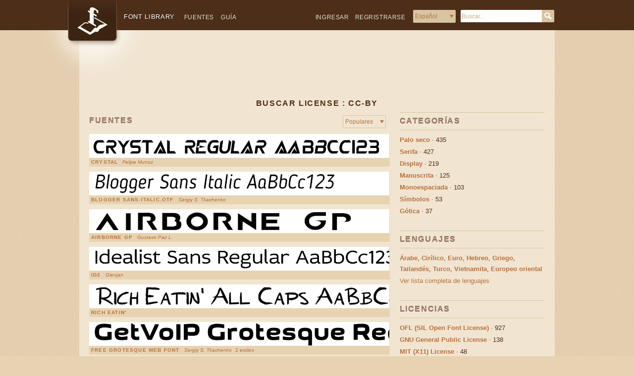

--- FILE ---
content_type: text/html; charset=UTF-8
request_url: https://fontlibrary.org/es/search?license=CC-BY&order=
body_size: 6383
content:
<!doctype html>
<html lang='es' dir='ltr'>
<head>
<meta charset='utf-8' />
<title>Search Font Library</title><link rel="icon" href="/assets/images/favicon-custom.ico" type="image/x-icon" /><meta name="viewport" content="initial-scale=1" />
<meta http-equiv="x-ua-compatible" content="ie=edge">
<link rel="alternate" type="application/rss+xml" title="RSS" href="/rss/latest.xml" />
<meta name="keywords" content="search, free, fonts" />
<meta name="description" content="Find free fonts:   CC-BY " />
<script>
if (!('remove' in Element.prototype)) {
    Element.prototype.remove = function() {
        if (this.parentNode) {
            this.parentNode.removeChild(this);
        }
    };
}
</script>
<link rel="stylesheet" type="text/css" href="/assets/css/fontlibrary.css?17" />

</head>

<body>
<div id="head" >

<!-- The Beginning of a Record -->
<div itemscope itemtype="http://schema.org/WebSite">
    <meta itemprop="url" content="https://fontlibrary.org/"/>
    <meta itemprop="description" content="Font Library is ALL fonts. Free Downloads, High Quality Support."/>
<a href="https://fontlibrary.org/es"><div id="logo"></div></a>

<ul class="secondary">
          
    <li class="first"><a class="" href="https://fontlibrary.org/es/up">Ingresar</a></li>
          
    <li class="heading"><a class="" href="https://fontlibrary.org/es/in?rl=es&r0=search&r1=">Regristrarse</a></li>

          
<li id="lang" class="lang">
  <form action='/index.php' name="lang" method="get" >
  <select id="lang-select" name="pretty">
  <option value="/en/search"  >English</option>
  <option value="/de/search"  >Deutsch</option>
  <option value="/es/search" selected >Español</option>
  <option value="/fr/search"  >Français</option>
  <option value="/it/search"  >Italiano</option>
  <option value="/pl/search"  >Polski</option>
  <option value="/pt/search"  >Português</option>
  <option value="/ru/search"  >Русский</option>
  <option value="/th/search"  >อักษรไทย</option>
  </select>
      <input class="lang-button" type="submit" value="Go"/>
  </form>
</li>
    
<script>
document.forms["lang"].querySelector('.lang-button').remove();
const langSelect = document.querySelector('#lang-select');
function handleLangSelect(e) { document.forms["lang"].submit(); }
langSelect.addEventListener('change', handleLangSelect);
</script>
          
          <li class="search">
              <form itemprop="potentialAction" itemscope itemtype="http://schema.org/SearchAction" id="search" class="search-box" name="search" enctype="multipart/form-data" method="get" action="https://fontlibrary.org/es/search?query=">
                  <meta itemprop="target" content="https://fontlibrary.org/es/search?query={query}"/>
                  <input itemprop="query-input" id="query" type="text" placeholder="Buscar..." name="query"/>
                  <input class="search-button" type="submit" value="Search"/>
              </form>
          </li>
          

      </ul>

<div id="head-wrapper">
    
    <ul class = "primary nav">
        <li id="oflb-logo">
            <a href="https://fontlibrary.org/es">
                <h1>Font Library</h1>
            </a>
        </li>
        <li class="catalogue"><a class="" href="https://fontlibrary.org/es/catalogue">Fuentes</a></li>
        <li class="guidebook"><a class="" href="https://fontlibrary.org/es/guidebook">Guía</a></li>
          
    </ul>
    
</div>
</div>

<!-- The End of a Record -->

</div><div id="search" >

<!-- The Beginning of a Record -->


<!-- The End of a Record -->

</div><div id="textblock" >

<div id="body" >

<div id="leaderboard-ad" >
<script async src="//pagead2.googlesyndication.com/pagead/js/adsbygoogle.js"></script>
<!-- OFLB - Leaderboard -->
<ins class="adsbygoogle"
     style="display:block; margin: 10px auto;"
     data-ad-client="ca-pub-0352842915813820"
     data-ad-format="horizontal"
     data-ad-slot="5049268447"></ins>
<script>
(adsbygoogle = window.adsbygoogle || []).push({});
</script>
</div><div id="search-page-title" >

<!-- The Beginning of a Record -->
<h2>Buscar License : CC-BY</h2>

<!-- The End of a Record -->

</div><div id="content" >

<div id="font-sort-order" >

<!-- The Beginning of a Record -->
<div class="element toolbar">  
       
      <h3>Fuentes</h3>
    
    <div class="toolbar-form">
  <form action = '/es/search' method='GET' name="sort-order" method="get" >
  <select id="order-select" name="order">
  <option value="new"  >Nuevas</option>
  <option value="name"  >Nombre</option>
  <option value="pop" selected >Populares</option>
  </select>
      <input type="hidden" name="category" value="" />
      <input type="hidden" name="lang" value="" />
      <input type="hidden" name="license" value="CC-BY" />
      <input type="hidden" name="query" value="" />
      <input class="tool-button" type="submit" value="Go"/>
  </form>
</div>    
</div>

<script type="text/javascript">
document.forms["sort-order"].querySelector('.tool-button').remove();
    
const orderSelect = document.querySelector('#order-select');
function handleOrderSelect(e) { document.forms["sort-order"].submit() }
orderSelect.addEventListener('change', handleOrderSelect);
</script>

<!-- The End of a Record -->

</div><div id="results"  class="fonts" >

<!-- The Beginning of a Record -->


<div class="element">
    <div class="fonts-specimen">
        <a href="https://fontlibrary.org/es/font/crystal">
            <img class="font-preview" src="https://fontlibrary.org//assets/fonts/crystal/3b1efb28a7300d5c3053d5c8d7d1132a/f089659f43914b0f63620effd47c046b/CRYSTALRegular.png" height="48" alt="CRYSTAL"/>
        </a>
    </div>
    
    <ul class="fonts-info primary">
        <li class="family-name heading"><a href="https://fontlibrary.org/es/font/crystal">CRYSTAL</a></li>
        
        <li class="designer" style="display:inline-block;"><span class="byline">Felipe Munoz</span></li>
        
        <li class="styles" style="display:none;">1 estilo</li>
    </ul>
     
</div>

<!-- The End of a Record -->

<!-- The Beginning of a Record -->


<div class="element">
    <div class="fonts-specimen">
        <a href="https://fontlibrary.org/es/font/blogger-sans-italic-otf">
            <img class="font-preview" src="https://fontlibrary.org//assets/fonts/blogger-sans-italic-otf/63b952cc7c9fd199e5d81e0c9add44ab/4926512d4965d596232ea7a156d98d19/BloggerSansItalic.png" height="48" alt="Blogger Sans-Italic.otf"/>
        </a>
    </div>
    
    <ul class="fonts-info primary">
        <li class="family-name heading"><a href="https://fontlibrary.org/es/font/blogger-sans-italic-otf">Blogger Sans-Italic.otf</a></li>
        
        <li class="designer" style="display:inline-block;"><span class="byline">Sergiy S. Tkachenko</span></li>
        
        <li class="styles" style="display:none;">1 estilo</li>
    </ul>
     
</div>

<!-- The End of a Record -->

<!-- The Beginning of a Record -->


<div class="element">
    <div class="fonts-specimen">
        <a href="https://fontlibrary.org/es/font/airborne">
            <img class="font-preview" src="https://fontlibrary.org//assets/fonts/airborne/a74b67c3958cb7a89c87a26afc1b6f08/b7b6209a4fef7b9ee34e28f9d08d2c3d/AIRBORNEGPBold.png" height="48" alt="AIRBORNE GP"/>
        </a>
    </div>
    
    <ul class="fonts-info primary">
        <li class="family-name heading"><a href="https://fontlibrary.org/es/font/airborne">AIRBORNE GP</a></li>
        
        <li class="designer" style="display:inline-block;"><span class="byline">Gustavo Paz L.</span></li>
        
        <li class="styles" style="display:none;">1 estilo</li>
    </ul>
     
</div>

<!-- The End of a Record -->

<!-- The Beginning of a Record -->


<div class="element">
    <div class="fonts-specimen">
        <a href="https://fontlibrary.org/es/font/id2">
            <img class="font-preview" src="https://fontlibrary.org//assets/fonts/id2/990401068400ae93e2ee7a2a1e1fd9b9/4e81d0cca6a0f8c2586b494a30a9e85c/IdealistSansRegular.png" height="48" alt="id2"/>
        </a>
    </div>
    
    <ul class="fonts-info primary">
        <li class="family-name heading"><a href="https://fontlibrary.org/es/font/id2">id2</a></li>
        
        <li class="designer" style="display:inline-block;"><span class="byline">Glenjan</span></li>
        
        <li class="styles" style="display:none;">1 estilo</li>
    </ul>
     
</div>

<!-- The End of a Record -->

<!-- The Beginning of a Record -->


<div class="element">
    <div class="fonts-specimen">
        <a href="https://fontlibrary.org/es/font/rich-eatin">
            <img class="font-preview" src="https://fontlibrary.org//assets/fonts/rich-eatin/b87b6710407b471d270f62fb7c520855/32b2ff4fff9698a7b8d22b8d543e3fdb/RichEatinAllCaps.png" height="48" alt="Rich Eatin'"/>
        </a>
    </div>
    
    <ul class="fonts-info primary">
        <li class="family-name heading"><a href="https://fontlibrary.org/es/font/rich-eatin">Rich Eatin'</a></li>
        
        <li class="designer" style="display:none;"><span class="byline"></span></li>
        
        <li class="styles" style="display:none;">1 estilo</li>
    </ul>
     
</div>

<!-- The End of a Record -->

<!-- The Beginning of a Record -->


<div class="element">
    <div class="fonts-specimen">
        <a href="https://fontlibrary.org/es/font/free-grotesque-web-font">
            <img class="font-preview" src="https://fontlibrary.org//assets/fonts/free-grotesque-web-font/3fd3bfdf68bdfe6155d42971455e5b88/519040e1a7f01ab2177020c5ff3a79d5/GetVoIPGrotesqueRegular.png" height="48" alt="Free Grotesque Web Font"/>
        </a>
    </div>
    
    <ul class="fonts-info primary">
        <li class="family-name heading"><a href="https://fontlibrary.org/es/font/free-grotesque-web-font">Free Grotesque Web Font</a></li>
        
        <li class="designer" style="display:inline-block;"><span class="byline">Sergiy S. Tkachenko</span></li>
        
        <li class="styles" style="display:inline-block;">2 estilos</li>
    </ul>
     
</div>

<!-- The End of a Record -->

<!-- The Beginning of a Record -->


<div class="element">
    <div class="fonts-specimen">
        <a href="https://fontlibrary.org/es/font/blogger-sans-light-otf">
            <img class="font-preview" src="https://fontlibrary.org//assets/fonts/blogger-sans-light-otf/0c228c76841192ea6f999519a4853a62/b887f73c03e8246046bc4688a87b526d/BloggerSansLight.png" height="48" alt="Blogger Sans-Light.otf"/>
        </a>
    </div>
    
    <ul class="fonts-info primary">
        <li class="family-name heading"><a href="https://fontlibrary.org/es/font/blogger-sans-light-otf">Blogger Sans-Light.otf</a></li>
        
        <li class="designer" style="display:inline-block;"><span class="byline">Sergiy S. Tkachenko</span></li>
        
        <li class="styles" style="display:none;">1 estilo</li>
    </ul>
     
</div>

<!-- The End of a Record -->

<!-- The Beginning of a Record -->


<div class="element">
    <div class="fonts-specimen">
        <a href="https://fontlibrary.org/es/font/richstyle">
            <img class="font-preview" src="https://fontlibrary.org//assets/fonts/richstyle/5ae945dbd9da1ab01c247ee1d5574e9e/e3a5ca8152692f87a2ce56eef6773b0b/RichStyleMedium.png" height="48" alt="RichStyle"/>
        </a>
    </div>
    
    <ul class="fonts-info primary">
        <li class="family-name heading"><a href="https://fontlibrary.org/es/font/richstyle">RichStyle</a></li>
        
        <li class="designer" style="display:none;"><span class="byline"></span></li>
        
        <li class="styles" style="display:none;">1 estilo</li>
    </ul>
     
</div>

<!-- The End of a Record -->

<!-- The Beginning of a Record -->


<div class="element">
    <div class="fonts-specimen">
        <a href="https://fontlibrary.org/es/font/literaturnaya-book">
            <img class="font-preview" src="https://fontlibrary.org//assets/fonts/literaturnaya-book/d4d369e9075276d048c1edf26f72e845/4d85fa0e7edda491595f06eba6616480/LiteraturnayaBookBook.png" height="48" alt="Literaturnaya Book"/>
        </a>
    </div>
    
    <ul class="fonts-info primary">
        <li class="family-name heading"><a href="https://fontlibrary.org/es/font/literaturnaya-book">Literaturnaya Book</a></li>
        
        <li class="designer" style="display:inline-block;"><span class="byline">Salychow</span></li>
        
        <li class="styles" style="display:none;">1 estilo</li>
    </ul>
     
</div>

<!-- The End of a Record -->

<!-- The Beginning of a Record -->


<div class="element">
    <div class="fonts-specimen">
        <a href="https://fontlibrary.org/es/font/alteran">
            <img class="font-preview" src="https://fontlibrary.org//assets/fonts/alteran/4f5fe5b5b1aecae9335c6afa68471e46/96f04e0c3170b886416f26b3d83dccf2/AlteranRegular.png" height="48" alt="Alteran2"/>
        </a>
    </div>
    
    <ul class="fonts-info primary">
        <li class="family-name heading"><a href="https://fontlibrary.org/es/font/alteran">Alteran2</a></li>
        
        <li class="designer" style="display:inline-block;"><span class="byline">http://fontstruct.fontshop.com</span></li>
        
        <li class="styles" style="display:none;">1 estilo</li>
    </ul>
     
</div>

<!-- The End of a Record -->

<!-- The Beginning of a Record -->


<div class="element">
    <div class="fonts-specimen">
        <a href="https://fontlibrary.org/es/font/anita-semi-square">
            <img class="font-preview" src="https://fontlibrary.org//assets/fonts/anita-semi-square/48c9d6ea87dbeb7b11ab064fb87620d1/22127e2ef4dd79761c57b75a4b67bf6f/AnitaSemisquareNormal.png" height="48" alt="Anita Semi-square"/>
        </a>
    </div>
    
    <ul class="fonts-info primary">
        <li class="family-name heading"><a href="https://fontlibrary.org/es/font/anita-semi-square">Anita Semi-square</a></li>
        
        <li class="designer" style="display:inline-block;"><span class="byline">Gustavo  Paz L.</span></li>
        
        <li class="styles" style="display:none;">1 estilo</li>
    </ul>
     
</div>

<!-- The End of a Record -->

<!-- The Beginning of a Record -->


<div class="element">
    <div class="fonts-specimen">
        <a href="https://fontlibrary.org/es/font/keenton">
            <img class="font-preview" src="https://fontlibrary.org//assets/fonts/keenton/ec91ba7bf9ea7ca86075f896edf31e93/f294bb7fd7fb62015c06e61773acb45e/KeentonRegular.png" height="48" alt="Keenton"/>
        </a>
    </div>
    
    <ul class="fonts-info primary">
        <li class="family-name heading"><a href="https://fontlibrary.org/es/font/keenton">Keenton</a></li>
        
        <li class="designer" style="display:inline-block;"><span class="byline">Doctor Wat</span></li>
        
        <li class="styles" style="display:none;">1 estilo</li>
    </ul>
     
</div>

<!-- The End of a Record -->

<!-- The Beginning of a Record -->


<div class="element">
    <div class="fonts-specimen">
        <a href="https://fontlibrary.org/es/font/hexfont">
            <img class="font-preview" src="https://fontlibrary.org//assets/fonts/hexfont/d37be372d08b11a505743ccaf91aafa3/6e189359f3089c43ce79c675a4f5bbb8/HEXFontRegular.png" height="48" alt="HEXFont"/>
        </a>
    </div>
    
    <ul class="fonts-info primary">
        <li class="family-name heading"><a href="https://fontlibrary.org/es/font/hexfont">HEXFont</a></li>
        
        <li class="designer" style="display:inline-block;"><span class="byline">Adam Lane</span></li>
        
        <li class="styles" style="display:none;">1 estilo</li>
    </ul>
     
</div>

<!-- The End of a Record -->

<!-- The Beginning of a Record -->


<div class="element">
    <div class="fonts-specimen">
        <a href="https://fontlibrary.org/es/font/blogger-sans-medium-otf">
            <img class="font-preview" src="https://fontlibrary.org//assets/fonts/blogger-sans-medium-otf/e3f1f7ed9b6b71aa5b54de23f6d72073/e2dbde720e3dc83bfaba16cd1a6d4883/BloggerSansMedium.png" height="48" alt="Blogger Sans-Medium.otf"/>
        </a>
    </div>
    
    <ul class="fonts-info primary">
        <li class="family-name heading"><a href="https://fontlibrary.org/es/font/blogger-sans-medium-otf">Blogger Sans-Medium.otf</a></li>
        
        <li class="designer" style="display:inline-block;"><span class="byline">Sergiy S. Tkachenko</span></li>
        
        <li class="styles" style="display:none;">1 estilo</li>
    </ul>
     
</div>

<!-- The End of a Record -->

<!-- The Beginning of a Record -->


<div class="element">
    <div class="fonts-specimen">
        <a href="https://fontlibrary.org/es/font/time-and-space">
            <img class="font-preview" src="https://fontlibrary.org//assets/fonts/time-and-space/8b3396ef0bbc67172f389246d9e3fc80/f4a22a50efad7218df5dc60fb892d83c/TimeandSpaceRegular.png" height="48" alt="Time and Space"/>
        </a>
    </div>
    
    <ul class="fonts-info primary">
        <li class="family-name heading"><a href="https://fontlibrary.org/es/font/time-and-space">Time and Space</a></li>
        
        <li class="designer" style="display:inline-block;"><span class="byline">Heliagon</span></li>
        
        <li class="styles" style="display:none;">1 estilo</li>
    </ul>
     
</div>

<!-- The End of a Record -->

<!-- The Beginning of a Record -->


<div class="element">
    <div class="fonts-specimen">
        <a href="https://fontlibrary.org/es/font/garoa-hacker-clube-bold">
            <img class="font-preview" src="https://fontlibrary.org//assets/fonts/garoa-hacker-clube-bold/35a6baceee7e0fc12b3c901ea41e3e8d/6544a2787e6f68e32f0c0a2c54566286/GaroaHackerClubeBold.png" height="48" alt="Garoa Hacker Clube Bold"/>
        </a>
    </div>
    
    <ul class="fonts-info primary">
        <li class="family-name heading"><a href="https://fontlibrary.org/es/font/garoa-hacker-clube-bold">Garoa Hacker Clube Bold</a></li>
        
        <li class="designer" style="display:inline-block;"><span class="byline">Tony de Marco and Diego Maldonado</span></li>
        
        <li class="styles" style="display:none;">1 estilo</li>
    </ul>
     
</div>

<!-- The End of a Record -->

<!-- The Beginning of a Record -->


<div class="element">
    <div class="fonts-specimen">
        <a href="https://fontlibrary.org/es/font/komi">
            <img class="font-preview" src="https://fontlibrary.org//assets/fonts/komi/bb0d87d9b10825b0e8be23538892bd91/9d03b0fe8e7ac78d101860528c7099cf/KomiRegular.png" height="48" alt="komi"/>
        </a>
    </div>
    
    <ul class="fonts-info primary">
        <li class="family-name heading"><a href="https://fontlibrary.org/es/font/komi">komi</a></li>
        
        <li class="designer" style="display:inline-block;"><span class="byline">timxez.ru</span></li>
        
        <li class="styles" style="display:none;">1 estilo</li>
    </ul>
     
</div>

<!-- The End of a Record -->

<!-- The Beginning of a Record -->


<div class="element">
    <div class="fonts-specimen">
        <a href="https://fontlibrary.org/es/font/blogger-sans">
            <img class="font-preview" src="https://fontlibrary.org//assets/fonts/blogger-sans/6d62f1b83637f460d54133976767d50a/15bf494df03ac51462c0815b32c71d46/BloggerSansRegular.png" height="48" alt="Blogger Sans"/>
        </a>
    </div>
    
    <ul class="fonts-info primary">
        <li class="family-name heading"><a href="https://fontlibrary.org/es/font/blogger-sans">Blogger Sans</a></li>
        
        <li class="designer" style="display:inline-block;"><span class="byline">Sergiy S. Tkachenko</span></li>
        
        <li class="styles" style="display:inline-block;">8 estilos</li>
    </ul>
     
</div>

<!-- The End of a Record -->

<!-- The Beginning of a Record -->


<div class="element">
    <div class="fonts-specimen">
        <a href="https://fontlibrary.org/es/font/sansus-webissimo">
            <img class="font-preview" src="https://fontlibrary.org//assets/fonts/sansus-webissimo/9e7ef959f7aeef22383039a04e56def9/812c965ca26eff9abf0cb558a6d31713/SansusWebissimoRegular.png" height="48" alt="Sansus Webissimo"/>
        </a>
    </div>
    
    <ul class="fonts-info primary">
        <li class="family-name heading"><a href="https://fontlibrary.org/es/font/sansus-webissimo">Sansus Webissimo</a></li>
        
        <li class="designer" style="display:inline-block;"><span class="byline">Sergiy S. Tkachenko</span></li>
        
        <li class="styles" style="display:inline-block;">2 estilos</li>
    </ul>
     
</div>

<!-- The End of a Record -->

<!-- The Beginning of a Record -->


<div class="element">
    <div class="fonts-specimen">
        <a href="https://fontlibrary.org/es/font/blogger-sans-bold-otf">
            <img class="font-preview" src="https://fontlibrary.org//assets/fonts/blogger-sans-bold-otf/00513e76a6a12adcfc18e80e994e749a/0d252265f55473f2e7df630b13e663fa/BloggerSansBold.png" height="48" alt="Blogger Sans-Bold.otf"/>
        </a>
    </div>
    
    <ul class="fonts-info primary">
        <li class="family-name heading"><a href="https://fontlibrary.org/es/font/blogger-sans-bold-otf">Blogger Sans-Bold.otf</a></li>
        
        <li class="designer" style="display:inline-block;"><span class="byline">Sergiy S. Tkachenko</span></li>
        
        <li class="styles" style="display:none;">1 estilo</li>
    </ul>
     
</div>

<!-- The End of a Record -->

</div><div id="pagination" >

<!-- The Beginning of a Record -->



<!-- The End of a Record -->

<!-- The Beginning of a Record -->



<!-- The End of a Record -->

<!-- The Beginning of a Record -->



<!-- The End of a Record -->

<!-- The Beginning of a Record -->



<!-- The End of a Record -->

<!-- The Beginning of a Record -->



<!-- The End of a Record -->

<!-- The Beginning of a Record -->



<!-- The End of a Record -->

<!-- The Beginning of a Record -->



<!-- The End of a Record -->

<!-- The Beginning of a Record -->



<!-- The End of a Record -->

<!-- The Beginning of a Record -->



<!-- The End of a Record -->

<!-- The Beginning of a Record -->



<!-- The End of a Record -->

<!-- The Beginning of a Record -->



<!-- The End of a Record -->

<!-- The Beginning of a Record -->



<!-- The End of a Record -->

<!-- The Beginning of a Record -->



<!-- The End of a Record -->

<!-- The Beginning of a Record -->



<!-- The End of a Record -->

<!-- The Beginning of a Record -->



<!-- The End of a Record -->

<!-- The Beginning of a Record -->



<!-- The End of a Record -->

<!-- The Beginning of a Record -->



<!-- The End of a Record -->

<!-- The Beginning of a Record -->



<!-- The End of a Record -->

<!-- The Beginning of a Record -->



<!-- The End of a Record -->

<!-- The Beginning of a Record -->



<!-- The End of a Record -->




<div class = "element">
    <div class="pagination">


        
<a href="?lang=&category=&license=CC-BY&query=&order=&page=2" id="next_button" class="next_button">» Siguiente</a>
            
    </div>
</div>




</div><div id="myfonts-search"  class="fonts" >

<!-- The Beginning of a Record -->
<hr/>
<div class="element">
    <ul class="primary">
        <li class="heading">
             .
            </li>
        </ul>
      </div>

<div class="pagination">
    <a href="http://www.myfonts.com/search/CC-BY/fonts/?refby=fontlibrary" onClick="var self=this;ga('send', 'event', 'Link', 'MyFonts', 'CC-BY');setTimeout(function(){location.href=self.href;},250);return false;">Search MyFonts for "CC-BY"</a>
</div>

<!-- The End of a Record -->

</div>
</div><div id="information" >

<div id="categories" >
  <div class="element">  
       
      <h3>Categorías</h3>
      
      <div class="spec">
      
          <ul>

<!-- The Beginning of a Record -->
    
              <li>
                  <a class="item-title" href="https://fontlibrary.org/es/search?category=sans-serif&order=">Palo seco</a> · <em>435</em>
            </li>

 

<!-- The End of a Record -->

<!-- The Beginning of a Record -->
    
              <li>
                  <a class="item-title" href="https://fontlibrary.org/es/search?category=serif&order=">Serifa</a> · <em>427</em>
            </li>

 

<!-- The End of a Record -->

<!-- The Beginning of a Record -->
    
              <li>
                  <a class="item-title" href="https://fontlibrary.org/es/search?category=display&order=">Display</a> · <em>219</em>
            </li>

 

<!-- The End of a Record -->

<!-- The Beginning of a Record -->
    
              <li>
                  <a class="item-title" href="https://fontlibrary.org/es/search?category=handwriting&order=">Manuscrita</a> · <em>125</em>
            </li>

 

<!-- The End of a Record -->

<!-- The Beginning of a Record -->
    
              <li>
                  <a class="item-title" href="https://fontlibrary.org/es/search?category=monospaced&order=">Monoespaciada</a> · <em>103</em>
            </li>

 

<!-- The End of a Record -->

<!-- The Beginning of a Record -->
    
              <li>
                  <a class="item-title" href="https://fontlibrary.org/es/search?category=dingbat&order=">Símbolos</a> · <em>53</em>
            </li>

 

<!-- The End of a Record -->

<!-- The Beginning of a Record -->
    
              <li>
                  <a class="item-title" href="https://fontlibrary.org/es/search?category=blackletter&order=">Gótica</a> · <em>37</em>
            </li>

 

<!-- The End of a Record -->
         </ul>
           </div>
</div>

</div><div id="top-languages" >
<h3>Lenguajes</h3>

 <div class="spec">
      
          <ul>

         <li>
             <a class="item-title" href="https://fontlibrary.org/es/search?lang=arabic&order=">Árabe</a>,
             <a class="item-title" href="https://fontlibrary.org/es/search?lang=basic%20cyrillic&order=">Cirílico</a>,
             <a class="item-title" href="https://fontlibrary.org/es/search?lang=euro&order=">Euro</a>,
             <a class="item-title" href="https://fontlibrary.org/es/search?lang=hebrew&order=">Hebreo</a>,
             <a class="item-title" href="https://fontlibrary.org/es/search?lang=basic%20greek&order=">Griego</a>,
             <a class="item-title" href="https://fontlibrary.org/es/search?lang=thai&order=">Tailandés</a>,
             <a class="item-title" href="https://fontlibrary.org/es/search?lang=turkish&order=">Turco</a>,
             <a class="item-title" href="https://fontlibrary.org/es/search?lang=vietnamese&order=">Vietnamita</a>,
             <a class="item-title" href="https://fontlibrary.org/es/search?lang=western%20european&order=">Europeo oriental</a>
         </li>
              
              <li>
             <a href="https://fontlibrary.org/es/orthographies">Ver lista completa de lenguajes</a>
                  </li>

      </ul>
           </div>

</div>  <div class="element">  
       
      <h3>Licencias</h3>
      
      <div class="spec">
      
          <ul>

<!-- The Beginning of a Record -->
    
              <li>
                  <a class="item-title" href="https://fontlibrary.org/es/search?license=OFL (SIL Open Font License)&order=">OFL (SIL Open Font License)</a> · <em>927</em>
            </li>

 

<!-- The End of a Record -->

<!-- The Beginning of a Record -->
    
              <li>
                  <a class="item-title" href="https://fontlibrary.org/es/search?license=GNU General Public License&order=">GNU General Public License</a> · <em>138</em>
            </li>

 

<!-- The End of a Record -->

<!-- The Beginning of a Record -->
    
              <li>
                  <a class="item-title" href="https://fontlibrary.org/es/search?license=MIT (X11) License&order=">MIT (X11) License</a> · <em>48</em>
            </li>

 

<!-- The End of a Record -->

<!-- The Beginning of a Record -->
    
              <li>
                  <a class="item-title" href="https://fontlibrary.org/es/search?license=Freeware&order=">Freeware</a> · <em>47</em>
            </li>

 

<!-- The End of a Record -->

<!-- The Beginning of a Record -->
    
              <li>
                  <a class="item-title" href="https://fontlibrary.org/es/search?license=CC-BY&order=">CC-BY</a> · <em>39</em>
            </li>

 

<!-- The End of a Record -->

<!-- The Beginning of a Record -->
    
              <li>
                  <a class="item-title" href="https://fontlibrary.org/es/search?license=Apache 2.0&order=">Apache 2.0</a> · <em>30</em>
            </li>

 

<!-- The End of a Record -->

<!-- The Beginning of a Record -->
    
              <li>
                  <a class="item-title" href="https://fontlibrary.org/es/search?license=Public Domain (not a license)&order=">Public Domain (not a license)</a> · <em>25</em>
            </li>

 

<!-- The End of a Record -->

<!-- The Beginning of a Record -->
    
              <li>
                  <a class="item-title" href="https://fontlibrary.org/es/search?license=Bitstream Vera License (and derivative projects)&order=">Bitstream Vera License (and derivative projects)</a> · <em>25</em>
            </li>

 

<!-- The End of a Record -->

<!-- The Beginning of a Record -->
    
              <li>
                  <a class="item-title" href="https://fontlibrary.org/es/search?license=CC-BY-SA&order=">CC-BY-SA</a> · <em>22</em>
            </li>

 

<!-- The End of a Record -->

<!-- The Beginning of a Record -->
    
              <li>
                  <a class="item-title" href="https://fontlibrary.org/es/search?license=Arphic Public License&order=">Arphic Public License</a> · <em>17</em>
            </li>

 

<!-- The End of a Record -->

<!-- The Beginning of a Record -->
    
              <li>
                  <a class="item-title" href="https://fontlibrary.org/es/search?license=M+ Fonts Project License&order=">M+ Fonts Project License</a> · <em>14</em>
            </li>

 

<!-- The End of a Record -->

<!-- The Beginning of a Record -->
    
              <li>
                  <a class="item-title" href="https://fontlibrary.org/es/search?license=GNU Lesser General Public License&order=">GNU Lesser General Public License</a> · <em>10</em>
            </li>

 

<!-- The End of a Record -->

<!-- The Beginning of a Record -->
    
              <li>
                  <a class="item-title" href="https://fontlibrary.org/es/search?license=CC-0&order=">CC-0</a> · <em>10</em>
            </li>

 

<!-- The End of a Record -->

<!-- The Beginning of a Record -->
    
              <li>
                  <a class="item-title" href="https://fontlibrary.org/es/search?license=GPL with font exception&order=">GPL with font exception</a> · <em>6</em>
            </li>

 

<!-- The End of a Record -->

<!-- The Beginning of a Record -->
    
              <li>
                  <a class="item-title" href="https://fontlibrary.org/es/search?license=GUST Font License&order=">GUST Font License</a> · <em>6</em>
            </li>

 

<!-- The End of a Record -->

<!-- The Beginning of a Record -->
    
              <li>
                  <a class="item-title" href="https://fontlibrary.org/es/search?license=Aladdin Free Public License&order=">Aladdin Free Public License</a> · <em>2</em>
            </li>

 

<!-- The End of a Record -->
         </ul>
           </div>
</div>
<script async src="//pagead2.googlesyndication.com/pagead/js/adsbygoogle.js"></script>
<!-- OFLB - Skyscraper -->
<ins class="adsbygoogle"
     style="display:inline-block;width:300px;height:600px"
     data-ad-client="ca-pub-0352842915813820"
     data-ad-slot="1793458440"></ins>
<script>
(adsbygoogle = window.adsbygoogle || []).push({});
</script>

</div>
</div>
</div><div id="foot" >
<p class="logo"><a href="/">Font Library</a></p><h3 style="text-align:center;">For questions, please email <a href="mailto:support@fontlibrary.org">support@fontlibrary.org</a></h3><br /><ul class="primary"><li><a href="/catalogue">Catalogue</a></li><li><a href="/guidebook">Guidebook</a></li><li><a href="/credits">Credits</a></li><li><a href="/terms">Terms of Service</a></li></ul><ul class="secondary"><li>Hosted by <a href="https://fabricatorz.org">Fabricatorz Foundation</a>.</li><li>Donate to <a href="https://www.paypal.com/cgi-bin/webscr?cmd=_s-xclick&hosted_button_id=X43VZXLXGPMGE&source=url">Support Development</a>.</li></ul>
</div>
<!-- The Beginning of a Record -->
<script>
    
(function(i,s,o,g,r,a,m){i['GoogleAnalyticsObject']=r;i[r]=i[r]||function(){
(i[r].q=i[r].q||[]).push(arguments)},i[r].l=1*new Date();a=s.createElement(o),
m=s.getElementsByTagName(o)[0];a.async=1;a.src=g;m.parentNode.insertBefore(a,m)
})(window,document,'script','//www.google-analytics.com/analytics.js','ga');

ga('create', 'UA-7908564-1', 'auto');
ga('send', 'pageview');

</script>

<!-- The End of a Record -->

</body></html>

--- FILE ---
content_type: text/html; charset=utf-8
request_url: https://www.google.com/recaptcha/api2/aframe
body_size: 269
content:
<!DOCTYPE HTML><html><head><meta http-equiv="content-type" content="text/html; charset=UTF-8"></head><body><script nonce="FdJH4zZlkwFzsqdQSAvWiw">/** Anti-fraud and anti-abuse applications only. See google.com/recaptcha */ try{var clients={'sodar':'https://pagead2.googlesyndication.com/pagead/sodar?'};window.addEventListener("message",function(a){try{if(a.source===window.parent){var b=JSON.parse(a.data);var c=clients[b['id']];if(c){var d=document.createElement('img');d.src=c+b['params']+'&rc='+(localStorage.getItem("rc::a")?sessionStorage.getItem("rc::b"):"");window.document.body.appendChild(d);sessionStorage.setItem("rc::e",parseInt(sessionStorage.getItem("rc::e")||0)+1);localStorage.setItem("rc::h",'1768934534771');}}}catch(b){}});window.parent.postMessage("_grecaptcha_ready", "*");}catch(b){}</script></body></html>

--- FILE ---
content_type: text/css
request_url: https://fontlibrary.org/assets/css/fontlibrary.css?17
body_size: 6879
content:
/* http://meyerweb.com/eric/tools/css/reset/
 v2.0 | 20110126
 License: none (public domain)
*/

html, body, div, span, applet, object, iframe,
h1, h2, h3, h4, h5, h6, p, blockquote, pre,
a, abbr, acronym, address, big, cite, code,
del, dfn, em, img, ins, kbd, q, s, samp,
small, strike, strong, sub, sup, tt, var,
b, u, i, center,
dl, dt, dd, ol, ul, li,
fieldset, form, label, legend,
table, caption, tbody, tfoot, thead, tr, th, td,
article, aside, canvas, details, embed,
figure, figcaption, footer, header, hgroup,
menu, nav, output, ruby, section, summary,
time, mark, audio, video {
  margin: 0;
  padding: 0;
  border: 0;
  font-size: 100%;
  font: inherit;
  vertical-align: baseline;
  box-sizing: border-box;
}
/* HTML5 display-role reset for older browsers */
article, aside, details, figcaption, figure,
footer, header, hgroup, menu, nav, section {
  display: block;
}
body {
  line-height: 1;
}
ol, ul {
  list-style: none;
}
blockquote, q {
  quotes: none;
}
blockquote:before, blockquote:after,
q:before, q:after {
  content: '';
  content: none;
}
table {
  border-collapse: collapse;
  border-spacing: 0;
}

/* Font Library */

body {
background: url("/assets/images/head-bg.png") repeat-x 0 -39px, url('/assets/images/bg-00.png') repeat center 0 #e7d3b1;
  font-family: 'Helvetica Neue', Helvetica, Arial, sans-serif;
  font-size: medium;
  line-height: 1.4em;
  text-shadow: none;
  text-decoration: none;
  font-style: normal;
  font-weight: normal;
  word-spacing: 0em;
  color: #502d16;
}

p, ul, dl, ol {
  font-size: small;
}

.warning {
  color: #c83737;
}

.success {
  color: #337733;
  }

.form-messages a,
.form-errors a {
  font-weight: bold;
}


.item-title {
  font-weight: bold;
}

.item-credit {
  font-size: smaller;
}

h3,
#information ul li.heading, form label {
  text-transform: uppercase;
  font-weight: 700;
  letter-spacing: .1em;
  word-spacing: .2em;
  text-shadow: 0 1px 1px rgba(255, 255, 255, 0.5), 0 -1px 0 rgba(77, 46, 25, 0.6);
  color: #9f7c65;
  display: block;
  }

.toolbar-form {
  font-size: small;
}

.toolbar {
  padding: 6px 0px;
  }

.toolbar-form {
  float: right;
}

#information h3 {
  border-bottom: 1px solid #d8c4a1;
  border-top: 1px solid #d8c4a1;
  padding: 6px 0;
  margin-bottom: 5px;
  }

.toolbar h3,
.toolbar-form {
  display: inline-block;
}

#font-page-title {
  padding: 2em 0;
  margin: 0;
  text-shadow:  0 0 4px #f1e5d1, 0 0 6px #f1e5d1, 0 0 8px #f1e5d1, 0 0 10px #f1e5d1;
  overflow: hidden;
}

#font-page-title:before {
  text-shadow: none;
  color: rgba(0,0,0, 0.075);
  content: "the font title";
  font-size: 4em;
  height: 0;
  display: block;
  text-align: center;
}

#font-variants {
  width: 580px;
  padding: 0;
  margin: 0;
}

#font-detail-content h3 {
  margin: 10px 0 5px;
  }

hr {
  border-top: 1px solid #d8c4a1;
  border-bottom: none;
}

h4 {
  margin: 10px 0 4px;
  font-weight: bold;
  text-transform: uppercase;
  letter-spacing: .1em;
  }

#font-detail-content h4 {
  padding: 0 0 5px;
  color: #b7703e;
  }

p { margin-bottom: 1.4em; }

span.byline { font-style: italic; }

.fonts .fonts-specimen {
  overflow: hidden;
  min-height: 48px;
}

.fonts .image-specimen a {
  background-size: cover;
  background-position: center;
  min-height: 48px;
}

.fonts .fonts-info .family-name {
}

.fonts .fonts-info .designer {
  display: inherit;
}

.fonts .fonts-info .styles {
  display: inherit;
}

.fonts.small-grid .fonts-info .designer,
.fonts.small-grid .fonts-info .styles {
  display: none !important;
}

#content .fonts-grid.small-grid .font-element {
  width: 33.333333%;
  float: left;
}

#content .fonts-grid.large-grid .font-element {
  width: 50%;
  float: left;
}

#content .fonts-grid .font-element .element {
  margin-right: 5px;
}

.fonts-grid .font-element .fonts-info {
  white-space: nowrap;
  overflow:hidden
}

.fonts-specimen .specimen { display: block; white-space: nowrap; overflow: hidden; margin: 0; padding: 14px 0 10px 10px; color: #222; font-size: 28px; line-height: 1.4em; }

.characters { font-size: larger; }

.guidebook-page h1 {
  font-size: 1.5em;
  line-height: 1.5em;
}

.guidebook-page p,
.guidebook-page li,
.guidebook-page blockquote {
font-size: 1.2em;
line-height: 1.4em;
}

.guidebook-page ul {
list-style-type:square
}

.guidebook-page li {
margin-bottom: .7em;
}

#guidebook-pages-list {
  margin-bottom: 1em;
}

#guidebook-pages-list dt {
  font-weight: bold;
  margin-top: 1em;
}

/* links */

a:link, a:visited, a:active { color: #b7703e; text-decoration: none; }
a:hover { color: #4d2e19;}
a:focus { outline: 1px dotted #b7703e; }

/* forms */

form,
input,
textarea {
  }

form.preview {
  background-color: #f1e5d1;
  padding: 10px 0;
  margin: 0 0 12px;
  }

form input[type="text"],
form input[type="email"],
form input[type="url"],
form textarea,
form input[type="password"],
input[type="text"], textarea, input[type="password"] {
  display: block;
  border: 1px solid #d8c4a1;
  padding: 8px 2px;
  font-size: small;
  color: #b7703e;
  background-color: #fff;
  margin-top: 10px;
  width: 100%;
  }

  .fonts form.preview input[type="text"],
  .catalogue form.preview input[type="text"] {
    width: 99%;
  }

  #dynamic input[type="text"] {
    font-size: 72px;
    width: 100%;
    }

form label {
  display: inline-block;
  text-transform: uppercase;
  margin: 0 5px 0 0;
  letter-spacing: 0.1em;
  }

form input[type="text"]:focus,
form textarea:focus {
  color: #4d2e19;
  outline: 0;
  box-shadow: inner 0 0 3px #bc9c87;
  -moz-box-shadow: inset 0 0 3px #bc9c87;
  -webkit-box-shadow: inset 0 0 3px #bc9c87;
  }

form.questionnaire .fields .field {
  margin-bottom: 18px;
}

form.questionnaire .fields {
  clear: both;
}

form.questionnaire .fields .field label {
  display: block;
  margin: 0 0 5px;
}

form.questionnaire select {
  width: 100%;
  color: #b7703e;
}

form.questionnaire input:focus,
form.questionnaire textarea:focus,
form.questionnaire select:focus { outline: none; }

form.questionnaire input.settled {
}

form.questionnaire input.settled:focus {
}

form.questionnaire textarea {
  resize: none;
  width: 100%;
  height: 72px;
  font-size: smaller;
  color: #502d16;
}

form.questionnaire textarea#sample {
  height: 1.5em;
}

form.text-form,
form.text-form input {
  display: inline;
}


form.text-form input[type="submit"] {
  background: none;
  border: none;
  -webkit-appearance: none;
  -moz-appearance: none;
  cursor: pointer;
}


/* buttons */

input[type="submit"].button,
#information a.sign-up,
.pagination a,
a.pusher,
.submit_button,
a.cancel,
a.btn {
  font-size: smaller;
  font-weight: bold;
  text-transform: uppercase;
  letter-spacing: .1em;
  text-shadow: 1px 1px 1px rgba(77,46,25,.5), -1px 1px 1px rgba(178,117,77,.7);
  border: 0;
  display: inline-block;
  background: #9f7c65;
  color: #fff;
  padding: 6px 15px;
  margin: 0 5px 0 0;
  text-align: center;
  -moz-border-radius: 3px;
  -webkit-border-radius: 3px;
  border-radius: 3px;
  box-shadow: 1px 1px 2px rgba(77,46,25,.4);
  -moz-box-shadow: 1px 1px 2px rgba(77,46,25,.4);
  -webkit-box-shadow: 1px 1px 2px rgba(77,46,25,.4);
  }

input[type='submit'].button:hover,
#information a.sign-up:hover,
.pagination a:hover,
a.pusher:hover, .submit_button:hover {
  background: #4d2e19;
  cursor: pointer;
}

a.cancel,
a.btn {
  background-color: #e7d3b1;
  color: #9f7c65;
  text-shadow: 1px -1px 1px rgba(255,255,255,.5);
  }

a.cancel:hover,
a.cancel:focus,
a.btn:hover,
a.btn:focus {
  background: #9f7c65;
  color: #fff;
  text-shadow: 1px -1px 0px rgba(77,46,25,.5);
  }

input[type='submit'].button:focus {
  background: #aa998e;
}

p.submit {
  text-align: center;
  }

#more {
  clear: both;
  }

.pagination {
  overflow: auto;
  padding: 5px 5px 5px 0;
  position: relative;
  }

  .one-column .pagination {
    margin-right: 30px;
    }

#more .pagination {
  text-align: center;
  margin-right: 30px;
  }

.pagination span {
  float: right;
  }

.pagination span#morefonts {
  float: left;
  padding: 8px 0 0;
  margin: 0 5px 0 0;
  color: #9f7c65;
  }

.pagination a {
  font-weight: bold;
  margin: 0 0 0 5px;
  }

#information p > a.pusher {
  padding: 12px 15px;
  display: block;
}

/* structure */

* {
 margin: 0;
}

html, body {
  height: 100%;
}

#textblock {
  position: relative;
  margin: 0 auto;
  background-color: #f1e5d1;
}

#foot, #push {
  height: 200px;
}

#head {
  background-color: #4d2e19;
  clear: both;
  z-index: 4600;
  }

#head-wrapper {
  margin: 0 auto;
  overflow: hidden;
  z-index: 2000;
  width: 960px;
  position: relative;
  }

#head ul.primary {
  float: left;
  }

#head ul.secondary {
  margin-right: -479px;
  position: absolute;
  right: 50%;
  top: 0;
  z-index: 5000;
  }

#head ul.secondary li:before {
    color: #aa998e;
    margin-right: 0.5em;
}

#body {
  overflow: hidden;
  padding: 30px 0 40px;
  max-width: 960px;
}

#foot {
  max-width: 960px;
  margin: 0 auto;
  border-top: 1px solid #d8c4a1;
  background: #e7d3b1 url(/assets/images/bg-00.png) repeat 0 0;
}

.display { margin-bottom: 35px;}

#content {
  position: relative;
  }

.element {
  margin: 0 0 10px;
  }

#content .fonts .element, #content .element .font {
  background-color: #fff;
  position: relative;
  border-right: 1px solid #e7d3b1;
  }

#content .fonts .fonts-specimen .font-preview {
  margin-left: 8px;
  margin-bottom: -12px;
}

#content .fonts .fonts-specimen a {
  display: block;
}

.element:hover ul li.heading a {
  color: #4d2e19;
}

.details { display: block; }

/* lists */

ul.secondary { color: #aa998e; }
ul.secondary li.major:after{ display: none; }
ul.secondary li { display: inline-block; }
dl.info dt { clear: both; float:left; margin-right: 0.5em; font-weight: bold;}
dl.main  {  margin-bottom: 18px; }
dl.main dd { margin-bottom: 18px; }

dl dd ul { margin-left: 1em; }

#head ul.primary li,
#head ul.secondary li {
  vertical-align: bottom;
  }

#head ul.primary li {
  padding: 0 0 8px;
  }

#head ul.primary li a,
#head ul.secondary li a {
  margin: 0;
  font-size: 0.9em;
  line-height: 1;
  display: inline-block;
  text-transform: uppercase;
  letter-spacing: .05em;
  padding: 29px 5px 13px;
  color: #f1e5d1;
  text-shadow: 1px 1px 1px #2d1c11, -1px 1px 1px  #644027;
  }

#head ul.primary li a {
  -webkit-border-bottom-right-radius: 3px;
  -webkit-border-bottom-left-radius: 3px;
  -moz-border-radius-bottomright: 3px;
  -moz-border-radius-bottomleft: 3px;
  border-bottom-right-radius: 3px;
  border-bottom-left-radius: 3px;
}

#head ul.primary li a:hover,
#head ul.secondary li a:hover {
  color: #9f7c65;
  }

#head ul.primary li a.active,
#head ul.secondary li a.active {
  background-color: #6e4429;
  }

#head ul.primary #oflb-logo a {
  margin: 0 5px 0 0;
  padding: 25px 5px 13px 13px;
  font-size: small;
  color: #fff;
  }

#logo {
  position: absolute;
  width: 121px;
  height: 98px;
  background: url("/assets/images/logo-only.png") no-repeat;
  content: "";
  z-index: 999999;
  left: 50%;
  margin-left: -513px;
  }

#textblock:before {
  background: url("/assets/images/logo-glow.png") no-repeat;
  position: absolute;
  height: 108px;
  width: 237px;
  content: " ";
  top: 0;
  left: -90px;
  }

#head ul.secondary li {
  margin-left: 2px;
  display: block;
  float: left;
  }

.toolbar select,
#head ul.secondary .lang select {
  width: 7em;  height: 1.6rem;
  padding: 0.25rem;
  line-height: normal;
  margin: 0 0.5rem;
  font-size: 0.95em;
  border: 0;
  background-image: url("/assets/images/dropdown-pointer.png");
  background-color: #d8c4a1;
  background-size: 8px 6px;
  background-position: right center;
  background-origin: content-box;
  background-repeat: no-repeat;
  color: #b2754d;
  -webkit-appearance: none;
  -moz-appearance: none;
  border-radius: 2px;
}

.toolbar select {
  background-color: transparent;
  border: 1px solid #d8c4a1;
}

.tool-button,
#head ul.secondary .lang .lang-button {
  font-size: 0.95em;
  color: #b2754d;
  border-top: 2px solid #e4e0da;
  border-left: 2px solid #e4e0da;
  border-right: 2px solid #95866d;
  border-bottom: 2px solid #95866d;
  -webkit-appearance: none;
  -moz-appearance: none;
  background-color: #d8c4a1;
  margin-right: 0.5rem;
  margin-left: -0.5rem;
  border-radius: 2px;
}

#head ul.secondary .search input {
  display: block;
  position: relative;
  float: left;
  vertical-align: middle;
  }

#head ul.secondary .search input[type="text"] {
  width: 160px;
  padding: 5px 2px;
  margin: 0;
  font-size: 95%;
  border: 0;
  -webkit-border-top-left-radius: 2px;
  -webkit-border-bottom-left-radius: 2px;
  -moz-border-radius-topleft: 2px;
  -moz-border-radius-bottomleft: 2px;
  border-top-left-radius: 2px;
  border-bottom-left-radius: 2px;
  }

#head ul.secondary .search input[type="text"]:focus {
  color: #4d2e19;
  }

/* start -- reset webkit input styles */
input[type=search] {
    -webkit-appearance: none;
}

input[type="search"]::-webkit-search-decoration,
input[type="search"]::-webkit-search-cancel-button {
    display: none;
}
/* ------------------- end
*/

input[type="text"].placeholder {
  color: #cab187;
}

input[type="text"]::-webkit-input-placeholder {
  color: #cab187;
}

input[type="text"]:-moz-placeholder {
    color: #cab187;
}

#head ul.secondary .search .search-button {
  width: 25px;
  padding: 25px 0 0;
  height: 0;
  overflow: hidden;
  background: #d8c4a1 url('/assets/images/search.png') no-repeat center 5px;
  border: 0;
  -webkit-border-top-right-radius: 2px;
  -webkit-border-bottom-right-radius: 2px;
  -moz-border-radius-topright: 2px;
  -moz-border-radius-bottomright: 2px;
  border-top-right-radius: 2px;
  border-bottom-right-radius: 2px;
  }

#foot {
  text-transform: uppercase;
  letter-spacing: .1em;
  }

#foot p.logo {
  text-align: center;
  margin: 30px 0 15px;
  }

#foot p.logo a {
  display: inline-block;
  padding: 7px 0 8px 35px;
  font-size: small;
  line-height: 1;
  letter-spacing: .1em;
  text-transform: uppercase;
  background: transparent url('/assets/images/oflb-footer.png') no-repeat 0 0;
  }

#foot p.logo a:hover {
  background-position: 0 -43px;
  }

#foot ul {
  margin: 0;
  display: block;
  text-align: center;
  }

#foot ul.primary {
  padding: 0 0 10px;
  }

#foot ul li {
  display: inline-block;
  background: transparent url('/assets/images/list-bullet.png') no-repeat 0 center;
  padding: 0 0 0 10px;
  }

  #foot ul.primary li {
  }

  #foot ul li:first-child {
    background-image: none;
    padding: 0;
  }

#foot ul li a {
  padding: 0 5px 0 0;
  }

#foot ul.secondary {
  float: none;
  padding: 10px 0;
  display: block;
  font-size: x-small;
  }

#foot ul.secondary li {
  padding: 0 8px 0 12px;
  }

#foot ul.secondary li a {
  padding: 0;
  }

#foot p img {
  display: inline-block;
  margin: 0 5px 0 0;
  }

.element ul.primary {
  text-transform: none;
  line-height: 1;
  display: block;
  }

ul.primary li { display: inline-block; vertical-align: middle;}
ul.primary strong { color: #502d16 }

ul li.heading {
  color: #502d16;
  }

#content .element ul li.heading {
  font-weight: bold;
  text-transform: uppercase;
  letter-spacing: 0.12em;
  line-height: 1;
  }

  #featured-fonts .element ul.primary .heading {
  letter-spacing: 0;
  }

.fonts .element ul.primary, .font .element ul.primary {
  font-size: x-small;
  background: #e7d3b1;
  color: #b7703e;
  }

.fonts .element ul.primary li, .font .element ul.primary li {
  padding: 4px 2px;
  }

.element ul.primary a {
  display: inline-block;
  padding: 0 2px;
  }

.element ul.primary a:hover,
.element ul.primary a:focus {
  color: #4d2e19;
  }

#content .fonts .element ul.primary li.author {
  float: right;
  text-align: right;
  width:  220px;
  text-clip: ellipsis;
  white-space: nowrap;
  }

/* homepage */

#feature {
  margin: 0 auto 35px;
}

#feature .tabs {
  text-align: center;
  background: #e7d3b1;
  font-size: 0;
  border-radius: 3px 3px 0px 0px;
  /*position: relative;*/
}

#feature .tabs > input {
  display:none;
}

#feature .tabs > label {
  font-size: 10px;
  text-transform: uppercase;
  letter-spacing: 0.1em;
  cursor: pointer;
  display: inline-block;
  padding: 6px 10px;
  margin-top: 2px;
  color: #b7703e;
}

#feature .tabs > input:checked + label {
  background: #fff;
  border-radius: 3px 3px 0px 0px;
}

#feature .tabs > input:hover + label {
  color: #4d2e19;
}

#feature .tabs > span {
  background: #f0f0f0;
  text-align: center;
  overflow: hidden;
}

#feature .tabs > label i,
#feature .tabs > label {
  -webkit-transition: all .5s;
  -moz-transition: all .5s;
  -o-transition: all .5s;
  transition: all .5s;
}

#feature .tab-content {
  overflow: hidden;
  background: #fff;
  /*padding: 0px 20px 20px;*/
  width: 100%;
  height: 127px;
}

#feature .tab-content section {
  display: block;
  width: 100%;
  height: 0;
  opacity: 0;
  -webkit-transition: opacity .5s;
  -moz-transition: opacity .5s;
  -o-transition: opacity .5s;
  transition: opacity .5s;
}

#feature .tab-content .fonts-specimen {
  display:block;
  width: 100%;
  height: 100%;
}

#feature .tab-content .font-preview {
  margin-top: 15px;
}

#feature .tab-content section .element {
  position: relative;
  height: 100%;
  margin: 0;
}

#feature .tab-content .font-credit {
  width: 100%;
  position: absolute;
  bottom: 10px;
}

#feature > input:checked + span {
  background: #fff;
}

#feature .font-credit .author::before {
  margin-left: 0.2em;
  margin-right: 0.5em;
  content: "\00b7";
}

#content #more {
  margin-bottom: 18px;
}

h2 {
  font-size: medium;
  text-align: center;
  text-transform: uppercase;
  letter-spacing: 0.1em;
  margin: 0 30px 10px;
  font-weight: bold;
  line-height: 1;
  }

h2:before,
h2:after {
 content: " ";
  height: 18px;
  width: 20px;
color: #C73636;
}

#information .spec {
  margin: 9px 0 28px;
  }

#information p {
  margin-bottom: 8px;
  }

#information ul {
  margin: 0 0 8px;
  }

#information li {
  margin: 0 0 2px;
  }

#information li a.active {
  color: #c83737;
  }

#information dl {
  margin: 0 0 15px;
  }

#information code, #content code {
    font-family: Monaco, Consolas, 'Andale Mono', 'DejaVu Sans Mono', monospace;
    background: #fff;
    padding: 10px 5px;
    display: block;
    font-size: 11px;
    line-height: 1.4em;
    margin: 0 0 15px;
    word-wrap: break-word;
  }

#information dl.numbers {
  color: #9F7C65;
  }

#information dl.numbers dt {
  float: left;
  clear: both;
  width: 130px;
  padding: 5px 0;
font-weight: bold;
  }

#information dl.numbers dd {
  padding: 5px 0;
  border-top: 1px solid #E7D3B1;
  text-align: right;
  }

  #information dl.numbers dd:first-child {
    border-top: 0;
    }


/* Font page */

#information p.download > a.pusher {
  background-color: #4D2E19;
  }

#information p.download > a.pusher:hover {
  background-color: #9F7C65;
  }

ul#font-variants {
  text-align: center;
  }

ul#font-variants li {
  padding: 0 8px;
  display: inline-block;
  letter-spacing: 0.05em;
  text-transform: uppercase;
  border-bottom: 1px solid #E7D3B1;
  }

ul#font-variants li a{
  padding: 0 8px;
  border-radius: 8px 8px 0 0;
  }

ul#font-variants > li:first-child{
  padding-left: 35px;
  }

ul#font-variants > li:last-child{
  padding-right: 35px;
  }

ul#font-variants li a:hover, ul#font-variants li a:active {
  color: #502D16;
  background-color: #E7D3B1;
  }

#font-page-preview-options {
  margin-top: 15px;
  margin-bottom: 15px;
  }

#font-page-preview-options form.preview,
#font-page-preview-options #text-preview {
  width: 100%;
  }

#font-detail-content .element {
  margin: 0 0 20px;
  }

#font-detail-content .waterfall {
  margin: 0;
  clear: both;
  padding: 0;
  background: #fff;
  position: relative;
  border-right: 1px solid #E7D3B1;
  box-shadow: inner 1px 1px 3px #bc9c87;
  -moz-box-shadow: inset 1px 1px 3px #bc9c87;
  -webkit-box-shadow: inset 1px 1px 3px #bc9c87;
  }

#font-detail-content .waterfall li {
  list-style-type: none;
  }

#font-detail-content .waterfall li.fonts-specimen {
  overflow: visible;
  }

#font-detail-content .waterfall li span {
  line-height: 1.2em;
  }

#font-detail-content .waterfall li.fonts-specimen spa.specimen {
  color: #222;
  display: block;
  white-space: nowrap;
  overflow: hidden;
  padding: 0;
  }

#font-detail-content .fontsize-36 .specimen {
  font-size: 36px;
  }

#font-detail-content .fontsize-14 {
  font-size: 14px;
  }

#font-detail-content .charmap {
  font-size: 28px;
  line-height: 1.2em;
  overflow: visible;
  margin: 0 0 10px;
  }

#font-detail-content .charmap span {
  min-width: 1em;
  margin: 5px 0;
  display: inline-block;
  text-align: center;
  color: #222;
  }

#font-detail-content .element .paragraph div {
  overflow: auto;
  }

#font-detail-content .paragraph .specimen {
  margin: 0;
  width: 50%;
  display: block;
  float: left;
  background-color: #fff;
  color: #222;
  padding: 10px 20px;
  clear: both;
  }

  #font-detail-content .paragraph .dark {
  background-color: #222;
  color: #fff;
  clear: none;
  }

#partial-languages .missing-glyphs.hidden {
  display: none;
}

/* Media Query */

#content, #information {
  width: 100%;
  float: left;
}

#content,
#information,
#feature,
#featured-fonts {
  padding-left: 0.625rem;
  padding-right: 0.625rem;
}

@media (min-width: 400px) {

  .fonts .image-specimen a {
    min-height: 96px;
  }

}

@media (min-width: 705px) {
  #content {
    width: 66.66667%;
  }

  #information {
    width: 33.33333%;
  }

  #content .fonts.small-grid .font-element {
    width: 25%;
  }

  .fonts .image-specimen a {
    min-height: 154px;
  }
}

@media (max-width: 960px) {

  #logo, #textblock:before {
  display: none;
  }

  #head-wrapper {
    width: 100%;
    }
}

@media (min-width: 960px) {

  #textblock {
    padding-left: 0.625rem;
    padding-right: 0.625rem;
  }

  #leaderboard-ad {
    margin: 0 30px;
  }

  #textblock{ max-width: 960px; }

  #head-wrapper {
    max-width: 960px;
  }

  #head ul.primary #oflb-logo a {
    padding-left: 90px;
  }
}

@media (max-width: 750px) {

  #font-variants,
  #font-page-title:before,
  #font-page-title {
  width: 100%;
  }

}

@media (min-width: 705px) {
  #head ul.secondary li.lang,
  #head ul.secondary li.search {
    padding-top: 20px;
  }
}

@media (max-width: 705px) {

  #head ul.secondary .search input[type="text"] {
    width: 100%;
    font-size: 100% !important;
  }

  ul { text-align: center; }
  dl { text-align: center; }

  #feature,
  #featured-fonts, form.preview {
    display: none;
  }

  #head .search {
    clear: left;
    padding: 0px 0px 10px 4px;
    width: 92%;
  }

  #head .search .search-button {
    display: none !important;
  }

  #head ul.primary,
  #head ul.secondary {
    display: block;
    overflow: hidden;
  }

  #head ul.primary {
    margin-top: 65px;
    float: none;
  }

  #head ul.primary #oflb-logo {
    display: block;
    text-align: center;
    padding: 10px 0 6px;
  }

  #head ul.primary li {
    padding: 0;
  }

  #head ul.primary li a, #head ul.secondary li a {
    padding: 10px 4px;
    margin: 0 4px;
  }

  #head ul.primary li:first-child a, #head ul.secondary li:first-child a {
    margin: 0;
  }

  #head ul.primary li a {
    -webkit-border-radius: 0px;
    -webkit-border-top-left-radius: 3px;
    -webkit-border-top-right-radius: 3px;
    -moz-border-radius: 0px;
    -moz-border-radius-topleft: 3px;
    -moz-border-radius-topright: 3px;
    border-radius: 0px;
    border-top-left-radius: 3px;
    border-top-right-radius: 3px;
  }

  #head ul.secondary {
    margin: 0;
    padding: 8px 0 2px;
    position: absolute;
    top: 0;
    left: 0;
    right: 0;
    background: #9f7c65;
  }

  .element ul.primary {
    text-align: left;
  }

  dl.info dt { float: none; text-align: center; }
  dl.info dt:after{ content: ""; }
  dl.info dd { margin-bottom: 18px; }

  ul.primary li.secondary { display: none; }

  #dynamic input[type=text] {  font-size: 28px; text-align: center; }
  #dynamic { display: none; }

  .fonts-specimen { text-align: left; }

  input[type='submit'].button { float: none; }

  .button { width: 150px; text-align: center; margin: 0 auto; }
}

/**** search height fix ****/
#head ul.secondary .search input[type="text"] {
  height: 16px;
}
@media screen and (-webkit-min-device-pixel-ratio:0) {
  #head ul.secondary .search input[type="text"] {
    height: 15px;
  }
}
